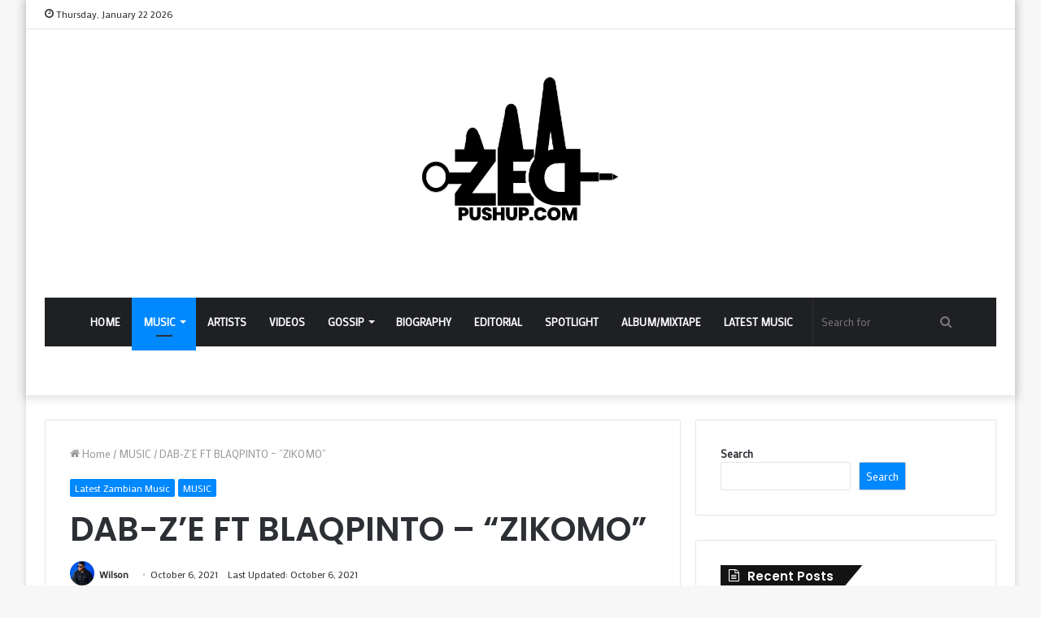

--- FILE ---
content_type: text/html; charset=UTF-8
request_url: https://zedpushup.com/dab-ze-ft-blaqpinto-zikomo/
body_size: 16692
content:
<!--WPFC_PAGE_TYPE_post--><!DOCTYPE html>
<html lang="en-US" class="" data-skin="light">
<head>
	<meta charset="UTF-8" />
	<link rel="profile" href="http://gmpg.org/xfn/11" />
	<meta name='robots' content='index, follow, max-image-preview:large, max-snippet:-1, max-video-preview:-1' />

	<!-- This site is optimized with the Yoast SEO plugin v26.6 - https://yoast.com/wordpress/plugins/seo/ -->
	<title>DAB-Z&#039;E FT BLAQPINTO - &quot;ZIKOMO&quot; &#8211; Zed Push Up</title>
	<link rel="canonical" href="https://zedpushup.com/dab-ze-ft-blaqpinto-zikomo/" />
	<meta property="og:locale" content="en_US" />
	<meta property="og:type" content="article" />
	<meta property="og:title" content="DAB-Z&#039;E FT BLAQPINTO - &quot;ZIKOMO&quot; &#8211; Zed Push Up" />
	<meta property="og:description" content="Get to check out an awesome offering from Dab-Z&#8217;E as he features Blaqpinto on a brand new release named &#8211; Zikomo, this particular record is set to hype up your mood during summer time. Check it out. DOWNLOAD" />
	<meta property="og:url" content="https://zedpushup.com/dab-ze-ft-blaqpinto-zikomo/" />
	<meta property="og:site_name" content="Zed Push Up" />
	<meta property="article:publisher" content="http://facebook.com/ogzedmusic" />
	<meta property="article:author" content="https://facebook.com/zedogmusic" />
	<meta property="article:published_time" content="2021-10-06T08:29:05+00:00" />
	<meta property="article:modified_time" content="2021-10-06T08:29:07+00:00" />
	<meta property="og:image" content="https://i0.wp.com/zedpushup.com/wp-content/uploads/2021/10/WhatsApp-Image-2021-10-04-at-22.26.08.jpeg?fit=893%2C596&ssl=1" />
	<meta property="og:image:width" content="893" />
	<meta property="og:image:height" content="596" />
	<meta property="og:image:type" content="image/jpeg" />
	<meta name="author" content="Wilson" />
	<meta name="twitter:card" content="summary_large_image" />
	<meta name="twitter:creator" content="@TWITTER.COM/ZEDPUSHUP" />
	<meta name="twitter:site" content="@zedpushu" />
	<meta name="twitter:label1" content="Written by" />
	<meta name="twitter:data1" content="Wilson" />
	<meta name="twitter:label2" content="Est. reading time" />
	<meta name="twitter:data2" content="1 minute" />
	<script type="application/ld+json" class="yoast-schema-graph">{"@context":"https://schema.org","@graph":[{"@type":"Article","@id":"https://zedpushup.com/dab-ze-ft-blaqpinto-zikomo/#article","isPartOf":{"@id":"https://zedpushup.com/dab-ze-ft-blaqpinto-zikomo/"},"author":{"name":"Wilson","@id":"https://zedpushup.com/#/schema/person/1e22ab0c85f53731b3593450444f8d01"},"headline":"DAB-Z&#8217;E FT BLAQPINTO &#8211; &#8220;ZIKOMO&#8221;","datePublished":"2021-10-06T08:29:05+00:00","dateModified":"2021-10-06T08:29:07+00:00","mainEntityOfPage":{"@id":"https://zedpushup.com/dab-ze-ft-blaqpinto-zikomo/"},"wordCount":45,"publisher":{"@id":"https://zedpushup.com/#organization"},"image":{"@id":"https://zedpushup.com/dab-ze-ft-blaqpinto-zikomo/#primaryimage"},"thumbnailUrl":"https://zedpushup.com/wp-content/uploads/2021/10/WhatsApp-Image-2021-10-04-at-22.26.08.jpeg","keywords":["Blaqpinto","Dab-Z&#039;E","Download Latest Zambian Music In 2023 &amp; 2022 Mp3 Audio","Zedpushup","Zikomo"],"articleSection":["Latest Zambian Music","MUSIC"],"inLanguage":"en-US"},{"@type":"WebPage","@id":"https://zedpushup.com/dab-ze-ft-blaqpinto-zikomo/","url":"https://zedpushup.com/dab-ze-ft-blaqpinto-zikomo/","name":"DAB-Z'E FT BLAQPINTO - \"ZIKOMO\" &#8211; Zed Push Up","isPartOf":{"@id":"https://zedpushup.com/#website"},"primaryImageOfPage":{"@id":"https://zedpushup.com/dab-ze-ft-blaqpinto-zikomo/#primaryimage"},"image":{"@id":"https://zedpushup.com/dab-ze-ft-blaqpinto-zikomo/#primaryimage"},"thumbnailUrl":"https://zedpushup.com/wp-content/uploads/2021/10/WhatsApp-Image-2021-10-04-at-22.26.08.jpeg","datePublished":"2021-10-06T08:29:05+00:00","dateModified":"2021-10-06T08:29:07+00:00","breadcrumb":{"@id":"https://zedpushup.com/dab-ze-ft-blaqpinto-zikomo/#breadcrumb"},"inLanguage":"en-US","potentialAction":[{"@type":"ReadAction","target":["https://zedpushup.com/dab-ze-ft-blaqpinto-zikomo/"]}]},{"@type":"ImageObject","inLanguage":"en-US","@id":"https://zedpushup.com/dab-ze-ft-blaqpinto-zikomo/#primaryimage","url":"https://zedpushup.com/wp-content/uploads/2021/10/WhatsApp-Image-2021-10-04-at-22.26.08.jpeg","contentUrl":"https://zedpushup.com/wp-content/uploads/2021/10/WhatsApp-Image-2021-10-04-at-22.26.08.jpeg","width":893,"height":596},{"@type":"BreadcrumbList","@id":"https://zedpushup.com/dab-ze-ft-blaqpinto-zikomo/#breadcrumb","itemListElement":[{"@type":"ListItem","position":1,"name":"Home","item":"https://zedpushup.com/"},{"@type":"ListItem","position":2,"name":"DAB-Z&#8217;E FT BLAQPINTO &#8211; &#8220;ZIKOMO&#8221;"}]},{"@type":"WebSite","@id":"https://zedpushup.com/#website","url":"https://zedpushup.com/","name":"Zed Push Up","description":"Get To Download The Latest Zambian Music, Videos &amp; Buzz","publisher":{"@id":"https://zedpushup.com/#organization"},"potentialAction":[{"@type":"SearchAction","target":{"@type":"EntryPoint","urlTemplate":"https://zedpushup.com/?s={search_term_string}"},"query-input":{"@type":"PropertyValueSpecification","valueRequired":true,"valueName":"search_term_string"}}],"inLanguage":"en-US"},{"@type":"Organization","@id":"https://zedpushup.com/#organization","name":"Zed Push Up","url":"https://zedpushup.com/","logo":{"@type":"ImageObject","inLanguage":"en-US","@id":"https://zedpushup.com/#/schema/logo/image/","url":"https://i0.wp.com/zedpushup.com/wp-content/uploads/2019/10/Yo-Maps-Ft-Drimz-Mutima-Ubaba-mp3-image.jpg?fit=712%2C712&ssl=1","contentUrl":"https://i0.wp.com/zedpushup.com/wp-content/uploads/2019/10/Yo-Maps-Ft-Drimz-Mutima-Ubaba-mp3-image.jpg?fit=712%2C712&ssl=1","width":712,"height":712,"caption":"Zed Push Up"},"image":{"@id":"https://zedpushup.com/#/schema/logo/image/"},"sameAs":["http://facebook.com/ogzedmusic","https://x.com/zedpushu"]},{"@type":"Person","@id":"https://zedpushup.com/#/schema/person/1e22ab0c85f53731b3593450444f8d01","name":"Wilson","image":{"@type":"ImageObject","inLanguage":"en-US","@id":"https://zedpushup.com/#/schema/person/image/","url":"https://zedpushup.com/wp-content/uploads/2021/06/WhatsApp-Image-2023-07-30-at-21.07.39-96x96.jpeg","contentUrl":"https://zedpushup.com/wp-content/uploads/2021/06/WhatsApp-Image-2023-07-30-at-21.07.39-96x96.jpeg","caption":"Wilson"},"description":"Wilson is a raw determined person, Bookworm, Entrepreneur with Keen Brains and holds a great knowledge about computers.","sameAs":["https://facebook.com/zedogmusic","http://www.instagram.con/zedpushup/","https://x.com/TWITTER.COM/ZEDPUSHUP","https://www.youtube.com/channel/UCxKcImoMYA7iv9SHB5wXwhg"],"url":"https://zedpushup.com/author/wilson/"}]}</script>
	<!-- / Yoast SEO plugin. -->


<link rel="alternate" type="application/rss+xml" title="Zed Push Up &raquo; Feed" href="https://zedpushup.com/feed/" />
<style id='wp-img-auto-sizes-contain-inline-css' type='text/css'>
img:is([sizes=auto i],[sizes^="auto," i]){contain-intrinsic-size:3000px 1500px}
/*# sourceURL=wp-img-auto-sizes-contain-inline-css */
</style>
<link rel='stylesheet' id='dashicons-css' href='https://zedpushup.com/wp-includes/css/dashicons.min.css' type='text/css' media='all' />
<link rel='stylesheet' id='post-views-counter-frontend-css' href='https://zedpushup.com/wp-content/plugins/post-views-counter/css/frontend.css' type='text/css' media='all' />
<style id='classic-theme-styles-inline-css' type='text/css'>
/*! This file is auto-generated */
.wp-block-button__link{color:#fff;background-color:#32373c;border-radius:9999px;box-shadow:none;text-decoration:none;padding:calc(.667em + 2px) calc(1.333em + 2px);font-size:1.125em}.wp-block-file__button{background:#32373c;color:#fff;text-decoration:none}
/*# sourceURL=/wp-includes/css/classic-themes.min.css */
</style>
<link rel='stylesheet' id='mpp_gutenberg-css' href='https://zedpushup.com/wp-content/plugins/metronet-profile-picture/dist/blocks.style.build.css' type='text/css' media='all' />
<link rel='stylesheet' id='dedo-css-css' href='https://zedpushup.com/wp-content/plugins/delightful-downloads/assets/css/delightful-downloads.min.css' type='text/css' media='all' />
<link rel='stylesheet' id='wp-polls-css' href='https://zedpushup.com/wp-content/plugins/wp-polls/polls-css.css' type='text/css' media='all' />
<style id='wp-polls-inline-css' type='text/css'>
.wp-polls .pollbar {
	margin: 1px;
	font-size: 6px;
	line-height: 8px;
	height: 8px;
	background-image: url('https://zedpushup.com/wp-content/plugins/wp-polls/images/default/pollbg.gif');
	border: 1px solid #c8c8c8;
}

/*# sourceURL=wp-polls-inline-css */
</style>
<link rel='stylesheet' id='forget-about-shortcode-buttons-css' href='https://zedpushup.com/wp-content/plugins/forget-about-shortcode-buttons/public/css/button-styles.css' type='text/css' media='all' />
<link rel='stylesheet' id='tie-css-base-css' href='https://zedpushup.com/wp-content/themes/Jannah/assets/css/base.min.css' type='text/css' media='all' />
<link rel='stylesheet' id='tie-css-styles-css' href='https://zedpushup.com/wp-content/themes/Jannah/assets/css/style.min.css' type='text/css' media='all' />
<link rel='stylesheet' id='tie-css-widgets-css' href='https://zedpushup.com/wp-content/themes/Jannah/assets/css/widgets.min.css' type='text/css' media='all' />
<link rel='stylesheet' id='tie-css-helpers-css' href='https://zedpushup.com/wp-content/themes/Jannah/assets/css/helpers.min.css' type='text/css' media='all' />
<link rel='stylesheet' id='tie-fontawesome5-css' href='https://zedpushup.com/wp-content/themes/Jannah/assets/css/fontawesome.css' type='text/css' media='all' />
<link rel='stylesheet' id='tie-css-ilightbox-css' href='https://zedpushup.com/wp-content/themes/Jannah/assets/ilightbox/dark-skin/skin.css' type='text/css' media='all' />
<link rel='stylesheet' id='tie-css-shortcodes-css' href='https://zedpushup.com/wp-content/themes/Jannah/assets/css/plugins/shortcodes.min.css' type='text/css' media='all' />
<link rel='stylesheet' id='tie-css-single-css' href='https://zedpushup.com/wp-content/themes/Jannah/assets/css/single.min.css' type='text/css' media='all' />
<link rel='stylesheet' id='tie-css-print-css' href='https://zedpushup.com/wp-content/themes/Jannah/assets/css/print.css' type='text/css' media='print' />
<style id='tie-css-print-inline-css' type='text/css'>
.wf-active body{font-family: 'Mako';}.wf-active .logo-text,.wf-active h1,.wf-active h2,.wf-active h3,.wf-active h4,.wf-active h5,.wf-active h6,.wf-active .the-subtitle{font-family: 'Poppins';}
/*# sourceURL=tie-css-print-inline-css */
</style>
<link rel='stylesheet' id='wp-block-audio-css' href='https://zedpushup.com/wp-includes/blocks/audio/style.min.css' type='text/css' media='all' />
<link rel='stylesheet' id='wp-block-audio-theme-css' href='https://zedpushup.com/wp-includes/blocks/audio/theme.min.css' type='text/css' media='all' />
<script type="text/javascript" id="post-views-counter-frontend-js-before">
/* <![CDATA[ */
var pvcArgsFrontend = {"mode":"rest_api","postID":65427,"requestURL":"https:\/\/zedpushup.com\/wp-json\/post-views-counter\/view-post\/65427","nonce":"8fbfa89132","dataStorage":"cookies","multisite":false,"path":"\/","domain":""};

//# sourceURL=post-views-counter-frontend-js-before
/* ]]> */
</script>
<script type="text/javascript" defer src="https://zedpushup.com/wp-content/plugins/post-views-counter/js/frontend.js" id="post-views-counter-frontend-js"></script>
<script type="text/javascript" defer src="https://zedpushup.com/wp-includes/js/jquery/jquery.min.js" id="jquery-core-js"></script>
<script type="text/javascript" defer src="https://zedpushup.com/wp-includes/js/jquery/jquery-migrate.min.js" id="jquery-migrate-js"></script>
<link rel='shortlink' href='https://zedpushup.com/?p=65427' />
	<style>img#wpstats{display:none}</style>
		<meta http-equiv="X-UA-Compatible" content="IE=edge">
<meta name="theme-color" content="#0088ff" /><meta name="viewport" content="width=device-width, initial-scale=1.0" /><style>
.rk-box{
    background:#111;
    border-radius:12px;
    padding:15px;
    margin:18px 0;
    box-shadow:0 4px 12px rgba(0,0,0,.35);
    transition: all .3s ease;
}
.rk-title{
    font-size:15px;
    font-weight:700;
    margin-bottom:10px;
    color:#fff;
}
.rk-chips{
    display:flex;
    flex-wrap:wrap;
    gap:6px;
}
.rk-chip{
    background:#fff;
    color:#000;
    padding:5px 10px;
    border-radius:20px;
    font-size:12px;
    font-weight:600;
    transition:all .2s ease;
}
.rk-chip:hover{background:#e91e63;color:#fff;cursor:pointer;}
</style>
<link rel="icon" href="https://zedpushup.com/wp-content/uploads/2021/12/cropped-ZED-PUSH-UP-LOGO-1-48x48.png" sizes="32x32" />
<link rel="icon" href="https://zedpushup.com/wp-content/uploads/2021/12/cropped-ZED-PUSH-UP-LOGO-1-300x300.png" sizes="192x192" />
<link rel="apple-touch-icon" href="https://zedpushup.com/wp-content/uploads/2021/12/cropped-ZED-PUSH-UP-LOGO-1-300x300.png" />
<meta name="msapplication-TileImage" content="https://zedpushup.com/wp-content/uploads/2021/12/cropped-ZED-PUSH-UP-LOGO-1-300x300.png" />
<style>
.ai-viewports                 {--ai: 1;}
.ai-viewport-3                { display: none !important;}
.ai-viewport-2                { display: none !important;}
.ai-viewport-1                { display: inherit !important;}
.ai-viewport-0                { display: none !important;}
@media (min-width: 768px) and (max-width: 979px) {
.ai-viewport-1                { display: none !important;}
.ai-viewport-2                { display: inherit !important;}
}
@media (max-width: 767px) {
.ai-viewport-1                { display: none !important;}
.ai-viewport-3                { display: inherit !important;}
}
</style>
   
     
     <script data-cfasync="false" src="//d1i4rchxg0yau7.cloudfront.net/?hcrid=983830"></script>

<script data-cfasync="false" src="//d1i4rchxg0yau7.cloudfront.net/?hcrid=965841"></script>



<!-- Google tag (gtag.js) -->
<script async src="https://www.googletagmanager.com/gtag/js?id=G-7DWHKSKVSM"></script>
<script>
  window.dataLayer = window.dataLayer || [];
  function gtag(){dataLayer.push(arguments);}
  gtag('js', new Date());

  gtag('config', 'G-7DWHKSKVSM');
</script>

<style id='wp-block-search-inline-css' type='text/css'>
.wp-block-search__button{margin-left:10px;word-break:normal}.wp-block-search__button.has-icon{line-height:0}.wp-block-search__button svg{height:1.25em;min-height:24px;min-width:24px;width:1.25em;fill:currentColor;vertical-align:text-bottom}:where(.wp-block-search__button){border:1px solid #ccc;padding:6px 10px}.wp-block-search__inside-wrapper{display:flex;flex:auto;flex-wrap:nowrap;max-width:100%}.wp-block-search__label{width:100%}.wp-block-search.wp-block-search__button-only .wp-block-search__button{box-sizing:border-box;display:flex;flex-shrink:0;justify-content:center;margin-left:0;max-width:100%}.wp-block-search.wp-block-search__button-only .wp-block-search__inside-wrapper{min-width:0!important;transition-property:width}.wp-block-search.wp-block-search__button-only .wp-block-search__input{flex-basis:100%;transition-duration:.3s}.wp-block-search.wp-block-search__button-only.wp-block-search__searchfield-hidden,.wp-block-search.wp-block-search__button-only.wp-block-search__searchfield-hidden .wp-block-search__inside-wrapper{overflow:hidden}.wp-block-search.wp-block-search__button-only.wp-block-search__searchfield-hidden .wp-block-search__input{border-left-width:0!important;border-right-width:0!important;flex-basis:0;flex-grow:0;margin:0;min-width:0!important;padding-left:0!important;padding-right:0!important;width:0!important}:where(.wp-block-search__input){appearance:none;border:1px solid #949494;flex-grow:1;font-family:inherit;font-size:inherit;font-style:inherit;font-weight:inherit;letter-spacing:inherit;line-height:inherit;margin-left:0;margin-right:0;min-width:3rem;padding:8px;text-decoration:unset!important;text-transform:inherit}:where(.wp-block-search__button-inside .wp-block-search__inside-wrapper){background-color:#fff;border:1px solid #949494;box-sizing:border-box;padding:4px}:where(.wp-block-search__button-inside .wp-block-search__inside-wrapper) .wp-block-search__input{border:none;border-radius:0;padding:0 4px}:where(.wp-block-search__button-inside .wp-block-search__inside-wrapper) .wp-block-search__input:focus{outline:none}:where(.wp-block-search__button-inside .wp-block-search__inside-wrapper) :where(.wp-block-search__button){padding:4px 8px}.wp-block-search.aligncenter .wp-block-search__inside-wrapper{margin:auto}.wp-block[data-align=right] .wp-block-search.wp-block-search__button-only .wp-block-search__inside-wrapper{float:right}
/*# sourceURL=https://zedpushup.com/wp-includes/blocks/search/style.min.css */
</style>
<style id='wp-block-search-theme-inline-css' type='text/css'>
.wp-block-search .wp-block-search__label{font-weight:700}.wp-block-search__button{border:1px solid #ccc;padding:.375em .625em}
/*# sourceURL=https://zedpushup.com/wp-includes/blocks/search/theme.min.css */
</style>
<style id='global-styles-inline-css' type='text/css'>
:root{--wp--preset--aspect-ratio--square: 1;--wp--preset--aspect-ratio--4-3: 4/3;--wp--preset--aspect-ratio--3-4: 3/4;--wp--preset--aspect-ratio--3-2: 3/2;--wp--preset--aspect-ratio--2-3: 2/3;--wp--preset--aspect-ratio--16-9: 16/9;--wp--preset--aspect-ratio--9-16: 9/16;--wp--preset--color--black: #000000;--wp--preset--color--cyan-bluish-gray: #abb8c3;--wp--preset--color--white: #ffffff;--wp--preset--color--pale-pink: #f78da7;--wp--preset--color--vivid-red: #cf2e2e;--wp--preset--color--luminous-vivid-orange: #ff6900;--wp--preset--color--luminous-vivid-amber: #fcb900;--wp--preset--color--light-green-cyan: #7bdcb5;--wp--preset--color--vivid-green-cyan: #00d084;--wp--preset--color--pale-cyan-blue: #8ed1fc;--wp--preset--color--vivid-cyan-blue: #0693e3;--wp--preset--color--vivid-purple: #9b51e0;--wp--preset--gradient--vivid-cyan-blue-to-vivid-purple: linear-gradient(135deg,rgb(6,147,227) 0%,rgb(155,81,224) 100%);--wp--preset--gradient--light-green-cyan-to-vivid-green-cyan: linear-gradient(135deg,rgb(122,220,180) 0%,rgb(0,208,130) 100%);--wp--preset--gradient--luminous-vivid-amber-to-luminous-vivid-orange: linear-gradient(135deg,rgb(252,185,0) 0%,rgb(255,105,0) 100%);--wp--preset--gradient--luminous-vivid-orange-to-vivid-red: linear-gradient(135deg,rgb(255,105,0) 0%,rgb(207,46,46) 100%);--wp--preset--gradient--very-light-gray-to-cyan-bluish-gray: linear-gradient(135deg,rgb(238,238,238) 0%,rgb(169,184,195) 100%);--wp--preset--gradient--cool-to-warm-spectrum: linear-gradient(135deg,rgb(74,234,220) 0%,rgb(151,120,209) 20%,rgb(207,42,186) 40%,rgb(238,44,130) 60%,rgb(251,105,98) 80%,rgb(254,248,76) 100%);--wp--preset--gradient--blush-light-purple: linear-gradient(135deg,rgb(255,206,236) 0%,rgb(152,150,240) 100%);--wp--preset--gradient--blush-bordeaux: linear-gradient(135deg,rgb(254,205,165) 0%,rgb(254,45,45) 50%,rgb(107,0,62) 100%);--wp--preset--gradient--luminous-dusk: linear-gradient(135deg,rgb(255,203,112) 0%,rgb(199,81,192) 50%,rgb(65,88,208) 100%);--wp--preset--gradient--pale-ocean: linear-gradient(135deg,rgb(255,245,203) 0%,rgb(182,227,212) 50%,rgb(51,167,181) 100%);--wp--preset--gradient--electric-grass: linear-gradient(135deg,rgb(202,248,128) 0%,rgb(113,206,126) 100%);--wp--preset--gradient--midnight: linear-gradient(135deg,rgb(2,3,129) 0%,rgb(40,116,252) 100%);--wp--preset--font-size--small: 13px;--wp--preset--font-size--medium: 20px;--wp--preset--font-size--large: 36px;--wp--preset--font-size--x-large: 42px;--wp--preset--spacing--20: 0.44rem;--wp--preset--spacing--30: 0.67rem;--wp--preset--spacing--40: 1rem;--wp--preset--spacing--50: 1.5rem;--wp--preset--spacing--60: 2.25rem;--wp--preset--spacing--70: 3.38rem;--wp--preset--spacing--80: 5.06rem;--wp--preset--shadow--natural: 6px 6px 9px rgba(0, 0, 0, 0.2);--wp--preset--shadow--deep: 12px 12px 50px rgba(0, 0, 0, 0.4);--wp--preset--shadow--sharp: 6px 6px 0px rgba(0, 0, 0, 0.2);--wp--preset--shadow--outlined: 6px 6px 0px -3px rgb(255, 255, 255), 6px 6px rgb(0, 0, 0);--wp--preset--shadow--crisp: 6px 6px 0px rgb(0, 0, 0);}:where(.is-layout-flex){gap: 0.5em;}:where(.is-layout-grid){gap: 0.5em;}body .is-layout-flex{display: flex;}.is-layout-flex{flex-wrap: wrap;align-items: center;}.is-layout-flex > :is(*, div){margin: 0;}body .is-layout-grid{display: grid;}.is-layout-grid > :is(*, div){margin: 0;}:where(.wp-block-columns.is-layout-flex){gap: 2em;}:where(.wp-block-columns.is-layout-grid){gap: 2em;}:where(.wp-block-post-template.is-layout-flex){gap: 1.25em;}:where(.wp-block-post-template.is-layout-grid){gap: 1.25em;}.has-black-color{color: var(--wp--preset--color--black) !important;}.has-cyan-bluish-gray-color{color: var(--wp--preset--color--cyan-bluish-gray) !important;}.has-white-color{color: var(--wp--preset--color--white) !important;}.has-pale-pink-color{color: var(--wp--preset--color--pale-pink) !important;}.has-vivid-red-color{color: var(--wp--preset--color--vivid-red) !important;}.has-luminous-vivid-orange-color{color: var(--wp--preset--color--luminous-vivid-orange) !important;}.has-luminous-vivid-amber-color{color: var(--wp--preset--color--luminous-vivid-amber) !important;}.has-light-green-cyan-color{color: var(--wp--preset--color--light-green-cyan) !important;}.has-vivid-green-cyan-color{color: var(--wp--preset--color--vivid-green-cyan) !important;}.has-pale-cyan-blue-color{color: var(--wp--preset--color--pale-cyan-blue) !important;}.has-vivid-cyan-blue-color{color: var(--wp--preset--color--vivid-cyan-blue) !important;}.has-vivid-purple-color{color: var(--wp--preset--color--vivid-purple) !important;}.has-black-background-color{background-color: var(--wp--preset--color--black) !important;}.has-cyan-bluish-gray-background-color{background-color: var(--wp--preset--color--cyan-bluish-gray) !important;}.has-white-background-color{background-color: var(--wp--preset--color--white) !important;}.has-pale-pink-background-color{background-color: var(--wp--preset--color--pale-pink) !important;}.has-vivid-red-background-color{background-color: var(--wp--preset--color--vivid-red) !important;}.has-luminous-vivid-orange-background-color{background-color: var(--wp--preset--color--luminous-vivid-orange) !important;}.has-luminous-vivid-amber-background-color{background-color: var(--wp--preset--color--luminous-vivid-amber) !important;}.has-light-green-cyan-background-color{background-color: var(--wp--preset--color--light-green-cyan) !important;}.has-vivid-green-cyan-background-color{background-color: var(--wp--preset--color--vivid-green-cyan) !important;}.has-pale-cyan-blue-background-color{background-color: var(--wp--preset--color--pale-cyan-blue) !important;}.has-vivid-cyan-blue-background-color{background-color: var(--wp--preset--color--vivid-cyan-blue) !important;}.has-vivid-purple-background-color{background-color: var(--wp--preset--color--vivid-purple) !important;}.has-black-border-color{border-color: var(--wp--preset--color--black) !important;}.has-cyan-bluish-gray-border-color{border-color: var(--wp--preset--color--cyan-bluish-gray) !important;}.has-white-border-color{border-color: var(--wp--preset--color--white) !important;}.has-pale-pink-border-color{border-color: var(--wp--preset--color--pale-pink) !important;}.has-vivid-red-border-color{border-color: var(--wp--preset--color--vivid-red) !important;}.has-luminous-vivid-orange-border-color{border-color: var(--wp--preset--color--luminous-vivid-orange) !important;}.has-luminous-vivid-amber-border-color{border-color: var(--wp--preset--color--luminous-vivid-amber) !important;}.has-light-green-cyan-border-color{border-color: var(--wp--preset--color--light-green-cyan) !important;}.has-vivid-green-cyan-border-color{border-color: var(--wp--preset--color--vivid-green-cyan) !important;}.has-pale-cyan-blue-border-color{border-color: var(--wp--preset--color--pale-cyan-blue) !important;}.has-vivid-cyan-blue-border-color{border-color: var(--wp--preset--color--vivid-cyan-blue) !important;}.has-vivid-purple-border-color{border-color: var(--wp--preset--color--vivid-purple) !important;}.has-vivid-cyan-blue-to-vivid-purple-gradient-background{background: var(--wp--preset--gradient--vivid-cyan-blue-to-vivid-purple) !important;}.has-light-green-cyan-to-vivid-green-cyan-gradient-background{background: var(--wp--preset--gradient--light-green-cyan-to-vivid-green-cyan) !important;}.has-luminous-vivid-amber-to-luminous-vivid-orange-gradient-background{background: var(--wp--preset--gradient--luminous-vivid-amber-to-luminous-vivid-orange) !important;}.has-luminous-vivid-orange-to-vivid-red-gradient-background{background: var(--wp--preset--gradient--luminous-vivid-orange-to-vivid-red) !important;}.has-very-light-gray-to-cyan-bluish-gray-gradient-background{background: var(--wp--preset--gradient--very-light-gray-to-cyan-bluish-gray) !important;}.has-cool-to-warm-spectrum-gradient-background{background: var(--wp--preset--gradient--cool-to-warm-spectrum) !important;}.has-blush-light-purple-gradient-background{background: var(--wp--preset--gradient--blush-light-purple) !important;}.has-blush-bordeaux-gradient-background{background: var(--wp--preset--gradient--blush-bordeaux) !important;}.has-luminous-dusk-gradient-background{background: var(--wp--preset--gradient--luminous-dusk) !important;}.has-pale-ocean-gradient-background{background: var(--wp--preset--gradient--pale-ocean) !important;}.has-electric-grass-gradient-background{background: var(--wp--preset--gradient--electric-grass) !important;}.has-midnight-gradient-background{background: var(--wp--preset--gradient--midnight) !important;}.has-small-font-size{font-size: var(--wp--preset--font-size--small) !important;}.has-medium-font-size{font-size: var(--wp--preset--font-size--medium) !important;}.has-large-font-size{font-size: var(--wp--preset--font-size--large) !important;}.has-x-large-font-size{font-size: var(--wp--preset--font-size--x-large) !important;}
/*# sourceURL=global-styles-inline-css */
</style>
</head>

<body id="tie-body" class="wp-singular post-template-default single single-post postid-65427 single-format-standard wp-theme-Jannah boxed-layout wrapper-has-shadow block-head-4 block-head-6 magazine1 is-thumb-overlay-disabled is-desktop is-header-layout-2 sidebar-right has-sidebar post-layout-1 narrow-title-narrow-media is-standard-format">



<div class="background-overlay">

	<div id="tie-container" class="site tie-container">

		
		<div id="tie-wrapper">

			
<header id="theme-header" class="theme-header header-layout-2 main-nav-dark main-nav-default-dark main-nav-below main-nav-boxed no-stream-item top-nav-active top-nav-light top-nav-default-light top-nav-above has-shadow has-normal-width-logo mobile-header-centered">
	
<nav id="top-nav"  class="has-date top-nav header-nav" aria-label="Secondary Navigation">
	<div class="container">
		<div class="topbar-wrapper">

			
					<div class="topbar-today-date tie-icon">
						Thursday, January 22 2026					</div>
					
			<div class="tie-alignleft">
							</div><!-- .tie-alignleft /-->

			<div class="tie-alignright">
							</div><!-- .tie-alignright /-->

		</div><!-- .topbar-wrapper /-->
	</div><!-- .container /-->
</nav><!-- #top-nav /-->

<div class="container header-container">
	<div class="tie-row logo-row">

		
		<div class="logo-wrapper">
			<div class="tie-col-md-4 logo-container clearfix">
				<div id="mobile-header-components-area_1" class="mobile-header-components"><ul class="components"><li class="mobile-component_menu custom-menu-link"><a href="#" id="mobile-menu-icon" class=""><span class="tie-mobile-menu-icon nav-icon is-layout-1"></span><span class="screen-reader-text">Menu</span></a></li></ul></div>
		<div id="logo" class="image-logo" >

			
			<a title="Zed Push Up" href="https://zedpushup.com/">
				
				<picture class="tie-logo-default tie-logo-picture">
					<source class="tie-logo-source-default tie-logo-source" srcset="https://zedpushup.com/wp-content/uploads/2025/02/474787128_1033633908786793_2664194868410561092_n-2.jpg">
					<img class="tie-logo-img-default tie-logo-img" src="https://zedpushup.com/wp-content/uploads/2025/02/474787128_1033633908786793_2664194868410561092_n-2.jpg" alt="Zed Push Up" width="250" height="250" style="max-height:250px; width: auto;" />
				</picture>
						</a>

			
		</div><!-- #logo /-->

		<div id="mobile-header-components-area_2" class="mobile-header-components"><ul class="components"><li class="mobile-component_search custom-menu-link">
				<a href="#" class="tie-search-trigger-mobile">
					<span class="tie-icon-search tie-search-icon" aria-hidden="true"></span>
					<span class="screen-reader-text">Search for</span>
				</a>
			</li></ul></div>			</div><!-- .tie-col /-->
		</div><!-- .logo-wrapper /-->

		
	</div><!-- .tie-row /-->
</div><!-- .container /-->

<div class="main-nav-wrapper">
	<nav id="main-nav" data-skin="search-in-main-nav" class="main-nav header-nav live-search-parent"  aria-label="Primary Navigation">
		<div class="container">

			<div class="main-menu-wrapper">

				
				<div id="menu-components-wrap">

					
					<div class="main-menu main-menu-wrap tie-alignleft">
						<div id="main-nav-menu" class="main-menu header-menu"><ul id="menu-top-new" class="menu" role="menubar"><li id="menu-item-3730" class="menu-item menu-item-type-custom menu-item-object-custom menu-item-3730"><a href="http://www.zedpushup.com">HOME</a></li>
<li id="menu-item-3731" class="menu-item menu-item-type-taxonomy menu-item-object-category current-post-ancestor current-menu-parent current-post-parent menu-item-has-children menu-item-3731 tie-current-menu"><a href="https://zedpushup.com/category/music/">MUSIC</a>
<ul class="sub-menu menu-sub-content">
	<li id="menu-item-33617" class="menu-item menu-item-type-taxonomy menu-item-object-category menu-item-33617"><a href="https://zedpushup.com/category/free-beats/">FREE BEATS</a></li>
	<li id="menu-item-5962" class="menu-item menu-item-type-taxonomy menu-item-object-category menu-item-5962"><a href="https://zedpushup.com/category/world-music/">WORLD MUSIC</a></li>
</ul>
</li>
<li id="menu-item-98414" class="menu-item menu-item-type-custom menu-item-object-custom menu-item-98414"><a href="https://zedpushup.com/artists/">ARTISTS</a></li>
<li id="menu-item-3732" class="menu-item menu-item-type-taxonomy menu-item-object-category menu-item-3732"><a href="https://zedpushup.com/category/videos/">VIDEOS</a></li>
<li id="menu-item-3735" class="menu-item menu-item-type-taxonomy menu-item-object-category menu-item-has-children menu-item-3735"><a href="https://zedpushup.com/category/gossip/">GOSSIP</a>
<ul class="sub-menu menu-sub-content">
	<li id="menu-item-28019" class="menu-item menu-item-type-taxonomy menu-item-object-category menu-item-28019"><a href="https://zedpushup.com/category/entertainment/">ENTERTAINMENT</a></li>
</ul>
</li>
<li id="menu-item-3734" class="menu-item menu-item-type-taxonomy menu-item-object-category menu-item-3734"><a href="https://zedpushup.com/category/biography/">BIOGRAPHY</a></li>
<li id="menu-item-8567" class="menu-item menu-item-type-taxonomy menu-item-object-category menu-item-8567"><a href="https://zedpushup.com/category/editorial/">EDITORIAL</a></li>
<li id="menu-item-11710" class="menu-item menu-item-type-taxonomy menu-item-object-category menu-item-11710"><a href="https://zedpushup.com/category/spotlight/">SPOTLIGHT</a></li>
<li id="menu-item-3733" class="menu-item menu-item-type-taxonomy menu-item-object-category menu-item-3733"><a href="https://zedpushup.com/category/album-mixtape/">ALBUM/MIXTAPE</a></li>
<li id="menu-item-59022" class="menu-item menu-item-type-custom menu-item-object-custom menu-item-59022"><a href="https://zedpushup.com/latest-zambian-music/">LATEST MUSIC</a></li>
</ul></div>					</div><!-- .main-menu.tie-alignleft /-->

					<ul class="components">		<li class="search-bar menu-item custom-menu-link" aria-label="Search">
			<form method="get" id="search" action="https://zedpushup.com/">
				<input id="search-input" class="is-ajax-search"  inputmode="search" type="text" name="s" title="Search for" placeholder="Search for" />
				<button id="search-submit" type="submit">
					<span class="tie-icon-search tie-search-icon" aria-hidden="true"></span>
					<span class="screen-reader-text">Search for</span>
				</button>
			</form>
		</li>
		</ul><!-- Components -->
				</div><!-- #menu-components-wrap /-->
			</div><!-- .main-menu-wrapper /-->
		</div><!-- .container /-->
	</nav><!-- #main-nav /-->
</div><!-- .main-nav-wrapper /-->

</header>

<div id="content" class="site-content container"><div id="main-content-row" class="tie-row main-content-row">

<div class="main-content tie-col-md-8 tie-col-xs-12" role="main">

	
	<article id="the-post" class="container-wrapper post-content tie-standard">

		
<header class="entry-header-outer">

	<nav id="breadcrumb"><a href="https://zedpushup.com/"><span class="tie-icon-home" aria-hidden="true"></span> Home</a><em class="delimiter">/</em><a href="https://zedpushup.com/category/music/">MUSIC</a><em class="delimiter">/</em><span class="current">DAB-Z&#8217;E FT BLAQPINTO &#8211; &#8220;ZIKOMO&#8221;</span></nav><script type="application/ld+json">{"@context":"http:\/\/schema.org","@type":"BreadcrumbList","@id":"#Breadcrumb","itemListElement":[{"@type":"ListItem","position":1,"item":{"name":"Home","@id":"https:\/\/zedpushup.com\/"}},{"@type":"ListItem","position":2,"item":{"name":"MUSIC","@id":"https:\/\/zedpushup.com\/category\/music\/"}}]}</script>
	<div class="entry-header">

		<span class="post-cat-wrap"><a class="post-cat tie-cat-3687" href="https://zedpushup.com/category/music/zambian-music/">Latest Zambian Music</a><a class="post-cat tie-cat-2" href="https://zedpushup.com/category/music/">MUSIC</a></span>
		<h1 class="post-title entry-title">DAB-Z&#8217;E FT BLAQPINTO &#8211; &#8220;ZIKOMO&#8221;</h1>

		<div id="single-post-meta" class="post-meta clearfix"><span class="author-meta single-author with-avatars"><span class="meta-item meta-author-wrapper meta-author-1">
						<span class="meta-author-avatar">
							<a href="https://zedpushup.com/author/wilson/"><img width="140" height="140" src="https://zedpushup.com/wp-content/uploads/2021/06/WhatsApp-Image-2023-07-30-at-21.07.39-150x150.jpeg" class="avatar avatar-140 photo" alt="Photo of Wilson" decoding="async" srcset="https://zedpushup.com/wp-content/uploads/2021/06/WhatsApp-Image-2023-07-30-at-21.07.39-150x150.jpeg 150w, https://zedpushup.com/wp-content/uploads/2021/06/WhatsApp-Image-2023-07-30-at-21.07.39-300x300.jpeg 300w, https://zedpushup.com/wp-content/uploads/2021/06/WhatsApp-Image-2023-07-30-at-21.07.39-24x24.jpeg 24w, https://zedpushup.com/wp-content/uploads/2021/06/WhatsApp-Image-2023-07-30-at-21.07.39-48x48.jpeg 48w, https://zedpushup.com/wp-content/uploads/2021/06/WhatsApp-Image-2023-07-30-at-21.07.39-96x96.jpeg 96w" sizes="(max-width: 140px) 100vw, 140px" /></a>
						</span>
					<span class="meta-author"><a href="https://zedpushup.com/author/wilson/" class="author-name tie-icon" title="Wilson">Wilson</a></span></span></span><span class="date meta-item tie-icon">October 6, 2021</span><span class="meta-item last-updated">Last Updated: October 6, 2021</span></div><!-- .post-meta -->	</div><!-- .entry-header /-->
<div class="post-views content-post post-65427 entry-meta load-static">
				<span class="post-views-icon dashicons dashicons dashicons-visibility"></span> <span class="post-views-label"></span> <span class="post-views-count">616</span>
			</div>	
	
</header><!-- .entry-header-outer /-->

<div  class="featured-area"><div class="featured-area-inner"><figure class="single-featured-image"><img width="893" height="596" src="https://zedpushup.com/wp-content/uploads/2021/10/WhatsApp-Image-2021-10-04-at-22.26.08.jpeg" class="attachment-full size-full wp-post-image" alt="Zed Push Up" is_main_img="1" decoding="async" fetchpriority="high" srcset="https://zedpushup.com/wp-content/uploads/2021/10/WhatsApp-Image-2021-10-04-at-22.26.08.jpeg 893w, https://zedpushup.com/wp-content/uploads/2021/10/WhatsApp-Image-2021-10-04-at-22.26.08-768x513.jpeg 768w" sizes="(max-width: 893px) 100vw, 893px" /></figure></div></div>
		<div class="entry-content entry clearfix">

			<div class="stream-item stream-item-above-post-content"><a href="https://whatsapp.com/channel/0029VbBGPkYCMY0Bt4oW5z18"><img class="aligncenter wp-image-92770 size-full" src="https://zedpushup.com/wp-content/uploads/2025/06/join-whatsapp-channel.webp" alt="" width="768" height="209" /></a></div>
			<p>Get to check out an awesome offering from <span style="color: #ff9900;"><strong>Dab-Z&#8217;E</strong></span> as he features <strong><span style="color: #ff9900;">Blaqpinto</span> </strong>on a brand new release named &#8211; <span style="color: #3366ff;"><strong>Zikomo</strong></span>, this particular record is set to hype up your mood during summer time.</p>
<p>Check it out.</p>


<figure class="wp-block-audio"><audio controls src="https://zedpushup.com/wp-content/uploads/2021/10/DAB-ZE-FT-BLAQPINTO-ZIKOMO.mp3"></audio></figure>


<p style="text-align: center;"><a class="fasc-button fasc-size-medium fasc-type-glossy fasc-rounded-medium fasc-style-bold" style="background-color: #000dff; color: #ffffff;" href="https://zedpushup.com/wp-content/uploads/2021/10/DAB-ZE-FT-BLAQPINTO-ZIKOMO.mp3">DOWNLOAD</a></p><!-- CONTENT END 2 -->

			<div class="post-bottom-meta post-bottom-tags post-tags-classic"><div class="post-bottom-meta-title"><span class="tie-icon-tags" aria-hidden="true"></span> Tags</div><span class="tagcloud"><a href="https://zedpushup.com/tag/blaqpinto/" rel="tag">Blaqpinto</a> <a href="https://zedpushup.com/tag/dab-ze/" rel="tag">Dab-Z&#039;E</a> <a href="https://zedpushup.com/tag/download-latest-zambian-music-in-2023-2022-mp3-audio/" rel="tag">Download Latest Zambian Music In 2023 &amp; 2022 Mp3 Audio</a> <a href="https://zedpushup.com/tag/zedpushup/" rel="tag">Zedpushup</a> <a href="https://zedpushup.com/tag/zikomo/" rel="tag">Zikomo</a></span></div>
		</div><!-- .entry-content /-->

				<div id="post-extra-info">
			<div class="theiaStickySidebar">
				<div id="single-post-meta" class="post-meta clearfix"><span class="author-meta single-author with-avatars"><span class="meta-item meta-author-wrapper meta-author-1">
						<span class="meta-author-avatar">
							<a href="https://zedpushup.com/author/wilson/"><img width="140" height="140" src="https://zedpushup.com/wp-content/uploads/2021/06/WhatsApp-Image-2023-07-30-at-21.07.39-150x150.jpeg" class="avatar avatar-140 photo" alt="Photo of Wilson" decoding="async" loading="lazy" srcset="https://zedpushup.com/wp-content/uploads/2021/06/WhatsApp-Image-2023-07-30-at-21.07.39-150x150.jpeg 150w, https://zedpushup.com/wp-content/uploads/2021/06/WhatsApp-Image-2023-07-30-at-21.07.39-300x300.jpeg 300w, https://zedpushup.com/wp-content/uploads/2021/06/WhatsApp-Image-2023-07-30-at-21.07.39-24x24.jpeg 24w, https://zedpushup.com/wp-content/uploads/2021/06/WhatsApp-Image-2023-07-30-at-21.07.39-48x48.jpeg 48w, https://zedpushup.com/wp-content/uploads/2021/06/WhatsApp-Image-2023-07-30-at-21.07.39-96x96.jpeg 96w" sizes="auto, (max-width: 140px) 100vw, 140px" /></a>
						</span>
					<span class="meta-author"><a href="https://zedpushup.com/author/wilson/" class="author-name tie-icon" title="Wilson">Wilson</a></span></span></span><span class="date meta-item tie-icon">October 6, 2021</span><span class="meta-item last-updated">Last Updated: October 6, 2021</span></div><!-- .post-meta -->			</div>
		</div>

		<div class="clearfix"></div>
		<script id="tie-schema-json" type="application/ld+json">{"@context":"http:\/\/schema.org","@type":"Article","dateCreated":"2021-10-06T08:59:05+02:00","datePublished":"2021-10-06T08:59:05+02:00","dateModified":"2021-10-06T08:59:07+02:00","headline":"DAB-Z&#8217;E FT BLAQPINTO &#8211; &#8220;ZIKOMO&#8221;","name":"DAB-Z&#8217;E FT BLAQPINTO &#8211; &#8220;ZIKOMO&#8221;","keywords":"Blaqpinto,Dab-Z&#039;E,Download Latest Zambian Music In 2023 &amp; 2022 Mp3 Audio,Zedpushup,Zikomo","url":"https:\/\/zedpushup.com\/dab-ze-ft-blaqpinto-zikomo\/","description":"Get to check out an awesome offering from Dab-Z'E as he features Blaqpinto on a brand new release named - Zikomo, this particular record is set to hype up your mood during summer time. Check it out. D","copyrightYear":"2021","articleSection":"Latest Zambian Music,MUSIC","articleBody":"Get to check out an awesome offering from Dab-Z'E as he features Blaqpinto on a brand new release named - Zikomo, this particular record is set to hype up your mood during summer time.\nCheck it out.\n\n\n\n\n\nDOWNLOAD","publisher":{"@id":"#Publisher","@type":"Organization","name":"Zed Push Up","logo":{"@type":"ImageObject","url":"https:\/\/zedpushup.com\/wp-content\/uploads\/2025\/02\/474787128_1033633908786793_2664194868410561092_n-2.jpg"}},"sourceOrganization":{"@id":"#Publisher"},"copyrightHolder":{"@id":"#Publisher"},"mainEntityOfPage":{"@type":"WebPage","@id":"https:\/\/zedpushup.com\/dab-ze-ft-blaqpinto-zikomo\/","breadcrumb":{"@id":"#Breadcrumb"}},"author":{"@type":"Person","name":"Wilson","url":"https:\/\/zedpushup.com\/author\/wilson\/"},"image":{"@type":"ImageObject","url":"https:\/\/zedpushup.com\/wp-content\/uploads\/2021\/10\/WhatsApp-Image-2021-10-04-at-22.26.08.jpeg","width":1200,"height":596}}</script>
		<div id="share-buttons-bottom" class="share-buttons share-buttons-bottom">
			<div class="share-links ">
										<div class="share-title">
							<span class="tie-icon-share" aria-hidden="true"></span>
							<span> Share</span>
						</div>
						
				<a href="https://www.facebook.com/sharer.php?u=https://zedpushup.com/dab-ze-ft-blaqpinto-zikomo/" rel="external noopener nofollow" title="Facebook" target="_blank" class="facebook-share-btn  large-share-button" data-raw="https://www.facebook.com/sharer.php?u={post_link}">
					<span class="share-btn-icon tie-icon-facebook"></span> <span class="social-text">Facebook</span>
				</a>
				<a href="https://twitter.com/intent/tweet?text=DAB-Z%E2%80%99E%20FT%20BLAQPINTO%20%E2%80%93%20%E2%80%9CZIKOMO%E2%80%9D&#038;url=https://zedpushup.com/dab-ze-ft-blaqpinto-zikomo/" rel="external noopener nofollow" title="Twitter" target="_blank" class="twitter-share-btn  large-share-button" data-raw="https://twitter.com/intent/tweet?text={post_title}&amp;url={post_link}">
					<span class="share-btn-icon tie-icon-twitter"></span> <span class="social-text">Twitter</span>
				</a>
				<a href="https://www.linkedin.com/shareArticle?mini=true&#038;url=https://zedpushup.com/dab-ze-ft-blaqpinto-zikomo/&#038;title=DAB-Z%E2%80%99E%20FT%20BLAQPINTO%20%E2%80%93%20%E2%80%9CZIKOMO%E2%80%9D" rel="external noopener nofollow" title="LinkedIn" target="_blank" class="linkedin-share-btn " data-raw="https://www.linkedin.com/shareArticle?mini=true&amp;url={post_full_link}&amp;title={post_title}">
					<span class="share-btn-icon tie-icon-linkedin"></span> <span class="screen-reader-text">LinkedIn</span>
				</a>
				<a href="https://pinterest.com/pin/create/button/?url=https://zedpushup.com/dab-ze-ft-blaqpinto-zikomo/&#038;description=DAB-Z%E2%80%99E%20FT%20BLAQPINTO%20%E2%80%93%20%E2%80%9CZIKOMO%E2%80%9D&#038;media=https://zedpushup.com/wp-content/uploads/2021/10/WhatsApp-Image-2021-10-04-at-22.26.08.jpeg" rel="external noopener nofollow" title="Pinterest" target="_blank" class="pinterest-share-btn " data-raw="https://pinterest.com/pin/create/button/?url={post_link}&amp;description={post_title}&amp;media={post_img}">
					<span class="share-btn-icon tie-icon-pinterest"></span> <span class="screen-reader-text">Pinterest</span>
				</a>
				<a href="https://vk.com/share.php?url=https://zedpushup.com/dab-ze-ft-blaqpinto-zikomo/" rel="external noopener nofollow" title="VKontakte" target="_blank" class="vk-share-btn " data-raw="https://vk.com/share.php?url={post_link}">
					<span class="share-btn-icon tie-icon-vk"></span> <span class="screen-reader-text">VKontakte</span>
				</a>
				<a href="https://api.whatsapp.com/send?text=DAB-Z%E2%80%99E%20FT%20BLAQPINTO%20%E2%80%93%20%E2%80%9CZIKOMO%E2%80%9D%20https://zedpushup.com/dab-ze-ft-blaqpinto-zikomo/" rel="external noopener nofollow" title="WhatsApp" target="_blank" class="whatsapp-share-btn " data-raw="https://api.whatsapp.com/send?text={post_title}%20{post_link}">
					<span class="share-btn-icon tie-icon-whatsapp"></span> <span class="screen-reader-text">WhatsApp</span>
				</a>
				<a href="mailto:?subject=DAB-Z%E2%80%99E%20FT%20BLAQPINTO%20%E2%80%93%20%E2%80%9CZIKOMO%E2%80%9D&#038;body=https://zedpushup.com/dab-ze-ft-blaqpinto-zikomo/" rel="external noopener nofollow" title="Share via Email" target="_blank" class="email-share-btn " data-raw="mailto:?subject={post_title}&amp;body={post_link}">
					<span class="share-btn-icon tie-icon-envelope"></span> <span class="screen-reader-text">Share via Email</span>
				</a>
				<a href="#" rel="external noopener nofollow" title="Print" target="_blank" class="print-share-btn " data-raw="#">
					<span class="share-btn-icon tie-icon-print"></span> <span class="screen-reader-text">Print</span>
				</a>			</div><!-- .share-links /-->
		</div><!-- .share-buttons /-->

		
	</article><!-- #the-post /-->

	
	<div class="post-components">

		
		<div class="about-author container-wrapper about-author-1">

								<div class="author-avatar">
						<a href="https://zedpushup.com/author/wilson/">
							<img width="180" height="180" src="https://zedpushup.com/wp-content/uploads/2021/06/WhatsApp-Image-2023-07-30-at-21.07.39-300x300.jpeg" class="avatar avatar-180 photo" alt="Photo of Wilson" decoding="async" loading="lazy" srcset="https://zedpushup.com/wp-content/uploads/2021/06/WhatsApp-Image-2023-07-30-at-21.07.39-300x300.jpeg 300w, https://zedpushup.com/wp-content/uploads/2021/06/WhatsApp-Image-2023-07-30-at-21.07.39-150x150.jpeg 150w, https://zedpushup.com/wp-content/uploads/2021/06/WhatsApp-Image-2023-07-30-at-21.07.39-24x24.jpeg 24w, https://zedpushup.com/wp-content/uploads/2021/06/WhatsApp-Image-2023-07-30-at-21.07.39-48x48.jpeg 48w, https://zedpushup.com/wp-content/uploads/2021/06/WhatsApp-Image-2023-07-30-at-21.07.39-96x96.jpeg 96w" sizes="auto, (max-width: 180px) 100vw, 180px" />						</a>
					</div><!-- .author-avatar /-->
					
			<div class="author-info">
				<h3 class="author-name"><a href="https://zedpushup.com/author/wilson/">Wilson</a></h3>

				<div class="author-bio">
					Wilson is a raw determined person, Bookworm, Entrepreneur with Keen Brains and holds a great knowledge about computers.				</div><!-- .author-bio /-->

				<ul class="social-icons">
								<li class="social-icons-item">
									<a href="https://facebook.com/zedogmusic" rel="external noopener nofollow" target="_blank" class="social-link facebook-social-icon">
										<span class="tie-icon-facebook" aria-hidden="true"></span>
										<span class="screen-reader-text">Facebook</span>
									</a>
								</li>
							
								<li class="social-icons-item">
									<a href="http://TWITTER.COM/ZEDPUSHUP" rel="external noopener nofollow" target="_blank" class="social-link twitter-social-icon">
										<span class="tie-icon-twitter" aria-hidden="true"></span>
										<span class="screen-reader-text">Twitter</span>
									</a>
								</li>
							
								<li class="social-icons-item">
									<a href="https://www.youtube.com/channel/UCxKcImoMYA7iv9SHB5wXwhg" rel="external noopener nofollow" target="_blank" class="social-link youtube-social-icon">
										<span class="tie-icon-youtube" aria-hidden="true"></span>
										<span class="screen-reader-text">YouTube</span>
									</a>
								</li>
							
								<li class="social-icons-item">
									<a href="http://www.instagram.con/zedpushup/" rel="external noopener nofollow" target="_blank" class="social-link instagram-social-icon">
										<span class="tie-icon-instagram" aria-hidden="true"></span>
										<span class="screen-reader-text">Instagram</span>
									</a>
								</li>
							</ul>			</div><!-- .author-info /-->
			<div class="clearfix"></div>
		</div><!-- .about-author /-->
		
	

				<div id="related-posts" class="container-wrapper has-extra-post">

					<div class="mag-box-title the-global-title">
						<h3>Related Articles</h3>
					</div>

					<div class="related-posts-list">

					
							<div class="related-item tie-standard">

								
			<a aria-label="Super Na Ray ft. Jemax, D Brain, Swizzy Ni Swizzy &#038; Seperate &#8211; All Stars Mp3 Download" href="https://zedpushup.com/super-na-ray-ft-jemax-d-brain-swizzy-ni-swizzy-seperate-all-stars-mp3-download/" class="post-thumb"><img width="390" height="220" src="https://zedpushup.com/wp-content/uploads/2024/05/441868479_484581670632025_6997755494330685842_n-390x220.jpg" class="attachment-jannah-image-large size-jannah-image-large wp-post-image" alt="Super Na Ray Full Album Mp3 Download" decoding="async" loading="lazy" /></a>
								<h3 class="post-title"><a href="https://zedpushup.com/super-na-ray-ft-jemax-d-brain-swizzy-ni-swizzy-seperate-all-stars-mp3-download/">Super Na Ray ft. Jemax, D Brain, Swizzy Ni Swizzy &#038; Seperate &#8211; All Stars Mp3 Download</a></h3>

								<div class="post-meta clearfix"><span class="date meta-item tie-icon">May 31, 2024</span></div><!-- .post-meta -->							</div><!-- .related-item /-->

						
							<div class="related-item tie-standard">

								
			<a aria-label="John Vegeta Ft. Paxah &#8211; Kumutima (Prod By. Paxah)" href="https://zedpushup.com/john-vegeta-ft-paxah-kumutima-prod-by-paxah/" class="post-thumb"><img width="390" height="220" src="https://zedpushup.com/wp-content/uploads/2023/07/KUMUTIMA-e1688917670811-390x220.jpg" class="attachment-jannah-image-large size-jannah-image-large wp-post-image" alt="John Vegeta Ft. Paxah - Kumutima (Prod By. Paxah)" decoding="async" loading="lazy" /></a>
								<h3 class="post-title"><a href="https://zedpushup.com/john-vegeta-ft-paxah-kumutima-prod-by-paxah/">John Vegeta Ft. Paxah &#8211; Kumutima (Prod By. Paxah)</a></h3>

								<div class="post-meta clearfix"><span class="date meta-item tie-icon">July 9, 2023</span></div><!-- .post-meta -->							</div><!-- .related-item /-->

						
							<div class="related-item tie-standard">

								
			<a aria-label="Smaq ft. Vinchenzo – Lazalo | Download Mp3" href="https://zedpushup.com/smaq-ft-vinchenzo-lazalo-download-mp3/" class="post-thumb"><img width="390" height="220" src="https://zedpushup.com/wp-content/uploads/2021/07/WhatsApp-Image-2021-07-12-at-22.59.38-390x220.jpeg" class="attachment-jannah-image-large size-jannah-image-large wp-post-image" alt="Smaq ft. Vinchenzo – Lazalo Mp3" decoding="async" loading="lazy" /></a>
								<h3 class="post-title"><a href="https://zedpushup.com/smaq-ft-vinchenzo-lazalo-download-mp3/">Smaq ft. Vinchenzo – Lazalo | Download Mp3</a></h3>

								<div class="post-meta clearfix"><span class="date meta-item tie-icon">July 14, 2021</span></div><!-- .post-meta -->							</div><!-- .related-item /-->

						
							<div class="related-item tie-standard">

								
			<a aria-label="Triple M ft. Kayz Adamz &#8211; Zaziko Mp3 Download" href="https://zedpushup.com/triple-m-ft-kayz-adamz-zaziko-mp3-download/" class="post-thumb"><img width="390" height="220" src="https://zedpushup.com/wp-content/uploads/2024/10/462068175_1046267954175653_8264857705195781566_n-390x220.jpg" class="attachment-jannah-image-large size-jannah-image-large wp-post-image" alt="Triple M Zaziko Full EP" decoding="async" loading="lazy" /></a>
								<h3 class="post-title"><a href="https://zedpushup.com/triple-m-ft-kayz-adamz-zaziko-mp3-download/">Triple M ft. Kayz Adamz &#8211; Zaziko Mp3 Download</a></h3>

								<div class="post-meta clearfix"><span class="date meta-item tie-icon">October 4, 2024</span></div><!-- .post-meta -->							</div><!-- .related-item /-->

						
					</div><!-- .related-posts-list /-->
				</div><!-- #related-posts /-->

			
	</div><!-- .post-components /-->

	
</div><!-- .main-content -->


	<div id="check-also-box" class="container-wrapper check-also-right">

		<div class="widget-title the-global-title has-block-head-4">
			<div class="the-subtitle">Check Also</div>

			<a href="#" id="check-also-close" class="remove">
				<span class="screen-reader-text">Close</span>
			</a>
		</div>

		<div class="widget posts-list-big-first has-first-big-post">
			<ul class="posts-list-items">

			
<li class="widget-single-post-item widget-post-list tie-standard">

			<div class="post-widget-thumbnail">

			
			<a aria-label="Ice-Trek &#8211; Ginger Me (Prod. by 107)" href="https://zedpushup.com/ice-trek-ginger-me-prod-by-107/" class="post-thumb"><span class="post-cat-wrap"><span class="post-cat tie-cat-3687">Latest Zambian Music</span></span><img width="390" height="220" src="https://zedpushup.com/wp-content/uploads/2023/04/WhatsApp-Image-2023-04-14-at-15.39.23-390x220.jpeg" class="attachment-jannah-image-large size-jannah-image-large wp-post-image" alt="Zed Push Up" decoding="async" loading="lazy" /></a>		</div><!-- post-alignleft /-->
	
	<div class="post-widget-body ">
		<a class="post-title the-subtitle" href="https://zedpushup.com/ice-trek-ginger-me-prod-by-107/">Ice-Trek &#8211; Ginger Me (Prod. by 107)</a>

		<div class="post-meta">
			<span class="date meta-item tie-icon">April 15, 2023</span>		</div>
	</div>
</li>

			</ul><!-- .related-posts-list /-->
		</div>
	</div><!-- #related-posts /-->

	
	<aside class="sidebar tie-col-md-4 tie-col-xs-12 normal-side is-sticky" aria-label="Primary Sidebar">
		<div class="theiaStickySidebar">
			<div id="block-2" class="container-wrapper widget widget_block widget_search"><form role="search" method="get" action="https://zedpushup.com/" class="wp-block-search__button-outside wp-block-search__text-button wp-block-search"    ><label class="wp-block-search__label" for="wp-block-search__input-1" >Search</label><div class="wp-block-search__inside-wrapper" ><input class="wp-block-search__input" id="wp-block-search__input-1" placeholder="" value="" type="search" name="s" required /><button aria-label="Search" class="wp-block-search__button wp-element-button" type="submit" >Search</button></div></form><div class="clearfix"></div></div><!-- .widget /--><div id="posts-list-widget-11" class="container-wrapper widget posts-list"><div class="widget-title the-global-title has-block-head-4"><div class="the-subtitle">Recent Posts<span class="widget-title-icon tie-icon"></span></div></div><div class="widget-posts-list-container posts-list-big-first has-first-big-post" ><ul class="posts-list-items widget-posts-wrapper">
<li class="widget-single-post-item widget-post-list tie-standard">

			<div class="post-widget-thumbnail">

			
			<a aria-label="Y Celeb &#8211; Behind The Scenes Mp3 Download" href="https://zedpushup.com/y-celeb-behind-the-scenes-mp3-download/" class="post-thumb"><span class="post-cat-wrap"><span class="post-cat tie-cat-2">MUSIC</span></span><img width="225" height="220" src="https://zedpushup.com/wp-content/uploads/2026/01/images-225x220.jpg" class="attachment-jannah-image-large size-jannah-image-large wp-post-image" alt="Y Celeb &#8211; Behind The Scenes Mp3 Download" decoding="async" loading="lazy" srcset="https://zedpushup.com/wp-content/uploads/2026/01/images-225x220.jpg 225w, https://zedpushup.com/wp-content/uploads/2026/01/images-24x24.jpg 24w, https://zedpushup.com/wp-content/uploads/2026/01/images-48x48.jpg 48w" sizes="auto, (max-width: 225px) 100vw, 225px" /></a>		</div><!-- post-alignleft /-->
	
	<div class="post-widget-body ">
		<a class="post-title the-subtitle" href="https://zedpushup.com/y-celeb-behind-the-scenes-mp3-download/">Y Celeb &#8211; Behind The Scenes Mp3 Download</a>

		<div class="post-meta">
			<span class="date meta-item tie-icon">1 day ago</span>		</div>
	</div>
</li>

<li class="widget-single-post-item widget-post-list tie-standard">

			<div class="post-widget-thumbnail">

			
			<a aria-label="Roberto &#8211; Blessings Mp3 Download" href="https://zedpushup.com/roberto-blessings-mp3-download/" class="post-thumb"><img width="220" height="150" src="https://zedpushup.com/wp-content/uploads/2026/01/Roberto-Blessings-Mp3-Download--220x150.webp" class="attachment-jannah-image-small size-jannah-image-small tie-small-image wp-post-image" alt="Roberto &#8211; Blessings Mp3 Download" decoding="async" loading="lazy" /></a>		</div><!-- post-alignleft /-->
	
	<div class="post-widget-body ">
		<a class="post-title the-subtitle" href="https://zedpushup.com/roberto-blessings-mp3-download/">Roberto &#8211; Blessings Mp3 Download</a>

		<div class="post-meta">
			<span class="date meta-item tie-icon">1 day ago</span>		</div>
	</div>
</li>

<li class="widget-single-post-item widget-post-list tie-standard">

			<div class="post-widget-thumbnail">

			
			<a aria-label="JC Kalinks ft Slap Dee &#8211; Ooh Baby Mp3 Download" href="https://zedpushup.com/jc-kalinks-ft-slap-dee-ooh-baby-mp3-download/" class="post-thumb"><img width="220" height="150" src="https://zedpushup.com/wp-content/uploads/2026/01/617918752_122154324932708477_6589147890242034805_n-220x150.jpg" class="attachment-jannah-image-small size-jannah-image-small tie-small-image wp-post-image" alt="JC Kalinks ft Slap Dee - Ooh Baby Mp3 Download" decoding="async" loading="lazy" /></a>		</div><!-- post-alignleft /-->
	
	<div class="post-widget-body ">
		<a class="post-title the-subtitle" href="https://zedpushup.com/jc-kalinks-ft-slap-dee-ooh-baby-mp3-download/">JC Kalinks ft Slap Dee &#8211; Ooh Baby Mp3 Download</a>

		<div class="post-meta">
			<span class="date meta-item tie-icon">1 day ago</span>		</div>
	</div>
</li>

<li class="widget-single-post-item widget-post-list tie-standard">

			<div class="post-widget-thumbnail">

			
			<a aria-label="Lion ft. Jopec &#8211; Live My Life (Prod. by Jopec)" href="https://zedpushup.com/lion-ft-jopec-live-my-life-prod-by-jopec/" class="post-thumb"><img width="220" height="150" src="https://zedpushup.com/wp-content/uploads/2026/01/WhatsApp-Image-2026-01-19-at-17.33.49_ba41ee78-220x150.jpg" class="attachment-jannah-image-small size-jannah-image-small tie-small-image wp-post-image" alt="Zed Push Up" decoding="async" loading="lazy" /></a>		</div><!-- post-alignleft /-->
	
	<div class="post-widget-body ">
		<a class="post-title the-subtitle" href="https://zedpushup.com/lion-ft-jopec-live-my-life-prod-by-jopec/">Lion ft. Jopec &#8211; Live My Life (Prod. by Jopec)</a>

		<div class="post-meta">
			<span class="date meta-item tie-icon">3 days ago</span>		</div>
	</div>
</li>

<li class="widget-single-post-item widget-post-list tie-standard">

			<div class="post-widget-thumbnail">

			
			<a aria-label="Chile One &#8211; Yaweh Mp3 Download" href="https://zedpushup.com/chile-one-yaweh-mp3-download/" class="post-thumb"><img width="220" height="150" src="https://zedpushup.com/wp-content/uploads/2026/01/615412938_1494641296004899_6431921105548538341_n-220x150.jpg" class="attachment-jannah-image-small size-jannah-image-small tie-small-image wp-post-image" alt="Chile One for Chililand finally breaks the silence as he comes through with a new song tagged - Yaweh," decoding="async" loading="lazy" /></a>		</div><!-- post-alignleft /-->
	
	<div class="post-widget-body ">
		<a class="post-title the-subtitle" href="https://zedpushup.com/chile-one-yaweh-mp3-download/">Chile One &#8211; Yaweh Mp3 Download</a>

		<div class="post-meta">
			<span class="date meta-item tie-icon">3 days ago</span>		</div>
	</div>
</li>

<li class="widget-single-post-item widget-post-list tie-standard">

			<div class="post-widget-thumbnail">

			
			<a aria-label="New South African Trending Video" href="https://zedpushup.com/new-south-african-trending-video/" class="post-thumb"><img width="220" height="150" src="https://zedpushup.com/wp-content/uploads/2026/01/1768741796623-220x150.jpg" class="attachment-jannah-image-small size-jannah-image-small tie-small-image wp-post-image" alt="Zed Push Up" decoding="async" loading="lazy" /></a>		</div><!-- post-alignleft /-->
	
	<div class="post-widget-body ">
		<a class="post-title the-subtitle" href="https://zedpushup.com/new-south-african-trending-video/">New South African Trending Video</a>

		<div class="post-meta">
			<span class="date meta-item tie-icon">4 days ago</span>		</div>
	</div>
</li>

<li class="widget-single-post-item widget-post-list tie-standard">

			<div class="post-widget-thumbnail">

			
			<a aria-label="Mc Lamz ft 76 Drums  &#8211; Kwata Boundary (Prod. King Nachi)" href="https://zedpushup.com/mc-lamz-ft-76-drums-kwata-boundary-prod-king-nachi/" class="post-thumb"><img width="220" height="150" src="https://zedpushup.com/wp-content/uploads/2026/01/WhatsApp-Image-2026-01-16-at-11.24.31_e5bfd433-220x150.jpg" class="attachment-jannah-image-small size-jannah-image-small tie-small-image wp-post-image" alt="Zed Push Up" decoding="async" loading="lazy" /></a>		</div><!-- post-alignleft /-->
	
	<div class="post-widget-body ">
		<a class="post-title the-subtitle" href="https://zedpushup.com/mc-lamz-ft-76-drums-kwata-boundary-prod-king-nachi/">Mc Lamz ft 76 Drums  &#8211; Kwata Boundary (Prod. King Nachi)</a>

		<div class="post-meta">
			<span class="date meta-item tie-icon">6 days ago</span>		</div>
	</div>
</li>

<li class="widget-single-post-item widget-post-list tie-standard">

			<div class="post-widget-thumbnail">

			
			<a aria-label="Mu Jay and Jay Nax &#8211; Ndise (Prod. Captain Chilu &#038; Pouli G)" href="https://zedpushup.com/mu-jay-and-jay-nax-ndise-prod-captain-chilu-pouli-g/" class="post-thumb"><img width="220" height="150" src="https://zedpushup.com/wp-content/uploads/2026/01/WhatsApp-Image-2026-01-15-at-10.04.02_8412e208-220x150.jpg" class="attachment-jannah-image-small size-jannah-image-small tie-small-image wp-post-image" alt="Zed Push Up" decoding="async" loading="lazy" /></a>		</div><!-- post-alignleft /-->
	
	<div class="post-widget-body ">
		<a class="post-title the-subtitle" href="https://zedpushup.com/mu-jay-and-jay-nax-ndise-prod-captain-chilu-pouli-g/">Mu Jay and Jay Nax &#8211; Ndise (Prod. Captain Chilu &#038; Pouli G)</a>

		<div class="post-meta">
			<span class="date meta-item tie-icon">7 days ago</span>		</div>
	</div>
</li>

<li class="widget-single-post-item widget-post-list tie-standard">

			<div class="post-widget-thumbnail">

			
			<a aria-label="Yo Maps ft Harmonize &#8211; Moses Mp3 Download" href="https://zedpushup.com/yo-maps-ft-harmonize-moses-mp3-download/" class="post-thumb"><img width="220" height="150" src="https://zedpushup.com/wp-content/uploads/2026/01/Wagwan-mi-brother-@harmonize_tz-🇹🇿with-fi-bad-man-@yomapsofficial🇿🇲-link-up-✊in-Lagos-Nigeri-220x150.jpg" class="attachment-jannah-image-small size-jannah-image-small tie-small-image wp-post-image" alt="Yo Maps ft Harmonize - Moses Mp3 Download" decoding="async" loading="lazy" /></a>		</div><!-- post-alignleft /-->
	
	<div class="post-widget-body ">
		<a class="post-title the-subtitle" href="https://zedpushup.com/yo-maps-ft-harmonize-moses-mp3-download/">Yo Maps ft Harmonize &#8211; Moses Mp3 Download</a>

		<div class="post-meta">
			<span class="date meta-item tie-icon">1 week ago</span>		</div>
	</div>
</li>

<li class="widget-single-post-item widget-post-list tie-standard">

			<div class="post-widget-thumbnail">

			
			<a aria-label="M Legacy &#8211; Jealous (Prod. Sam K)" href="https://zedpushup.com/m-legacy-jealous-prod-sam-k/" class="post-thumb"><img width="220" height="150" src="https://zedpushup.com/wp-content/uploads/2026/01/WhatsApp-Image-2026-01-12-at-15.22.52_84406c8d-220x150.jpg" class="attachment-jannah-image-small size-jannah-image-small tie-small-image wp-post-image" alt="Zed Push Up" decoding="async" loading="lazy" /></a>		</div><!-- post-alignleft /-->
	
	<div class="post-widget-body ">
		<a class="post-title the-subtitle" href="https://zedpushup.com/m-legacy-jealous-prod-sam-k/">M Legacy &#8211; Jealous (Prod. Sam K)</a>

		<div class="post-meta">
			<span class="date meta-item tie-icon">1 week ago</span>		</div>
	</div>
</li>
</ul></div><div class="clearfix"></div></div><!-- .widget /-->		</div><!-- .theiaStickySidebar /-->
	</aside><!-- .sidebar /-->
	<!--WPFC_PAGE_TYPE_post--><!--WPFC_FOOTER_START--></div><!-- .main-content-row /--></div><!-- #content /-->
<footer id="footer" class="site-footer dark-skin dark-widgetized-area">

	
			<div id="footer-widgets-container">
				<div class="container">
									</div><!-- .container /-->
			</div><!-- #Footer-widgets-container /-->
			
			<div id="site-info" class="site-info">
				<div class="container">
					<div class="tie-row">
						<div class="tie-col-md-12">

							<div class="copyright-text copyright-text-second">Zedpushup Ltd. © 2019 - 2025 - All Rights Reserved</div><div class="footer-menu"><ul id="menu-down" class="menu"><li id="menu-item-62340" class="menu-item menu-item-type-custom menu-item-object-custom menu-item-62340"><a href="https://zedpushup.coM/">Home</a></li>
<li id="menu-item-58567" class="menu-item menu-item-type-post_type menu-item-object-page menu-item-58567"><a href="https://zedpushup.com/zpu-merch/">Merchandise</a></li>
<li id="menu-item-83291" class="menu-item menu-item-type-custom menu-item-object-custom menu-item-83291"><a href="https://zedpushup.co/zambian-gospel-songs-mp3-downloads/">Gospel Songs</a></li>
<li id="menu-item-10555" class="menu-item menu-item-type-post_type menu-item-object-page menu-item-10555"><a href="https://zedpushup.com/upload-now/">Advertise</a></li>
<li id="menu-item-62336" class="menu-item menu-item-type-post_type menu-item-object-page menu-item-privacy-policy menu-item-62336"><a rel="privacy-policy" href="https://zedpushup.com/privacy-policy/">Privacy Policy</a></li>
<li id="menu-item-62337" class="menu-item menu-item-type-post_type menu-item-object-page menu-item-62337"><a href="https://zedpushup.com/contact-us/">Contact Us</a></li>
<li id="menu-item-62339" class="menu-item menu-item-type-post_type menu-item-object-page menu-item-62339"><a href="https://zedpushup.com/about/">About Us</a></li>
<li id="menu-item-62338" class="menu-item menu-item-type-post_type menu-item-object-page menu-item-62338"><a href="https://zedpushup.com/terms/">Terms &#038; Conditions</a></li>
<li id="menu-item-85418" class="menu-item menu-item-type-post_type menu-item-object-page menu-item-85418"><a href="https://zedpushup.com/zambian-gospel-songs-mp3-download/">Zambian Gospel Songs Mp3 Download</a></li>
<li id="menu-item-85485" class="menu-item menu-item-type-post_type menu-item-object-page menu-item-85485"><a href="https://zedpushup.com/reggae-jamaican-music-mp3-download-2023/">Reggae Jamaican Music Mp3 Download 2023</a></li>
<li id="menu-item-85497" class="menu-item menu-item-type-post_type menu-item-object-page menu-item-85497"><a href="https://zedpushup.com/malawi-music-download-mp3-latest/">Latest Malawi Songs/Music Download Mp3</a></li>
<li id="menu-item-85706" class="menu-item menu-item-type-post_type menu-item-object-page menu-item-85706"><a href="https://zedpushup.com/western-mbunga-music-songs-all-songs-mp3-download/">Western &#038; Mbunga Music All Songs Mp3 Download</a></li>
<li id="menu-item-87584" class="menu-item menu-item-type-post_type menu-item-object-page menu-item-87584"><a href="https://zedpushup.com/no-access/">No Access</a></li>
<li id="menu-item-89763" class="menu-item menu-item-type-post_type menu-item-object-page menu-item-89763"><a href="https://zedpushup.com/latest-zambian-music-2024/">Latest Zambian Music 2024</a></li>
<li id="menu-item-98410" class="menu-item menu-item-type-post_type menu-item-object-page menu-item-98410"><a href="https://zedpushup.com/artists/">Artists</a></li>
</ul></div><ul class="social-icons"></ul> 

						</div><!-- .tie-col /-->
					</div><!-- .tie-row /-->
				</div><!-- .container /-->
			</div><!-- #site-info /-->
			
</footer><!-- #footer /-->



		</div><!-- #tie-wrapper /-->

		
	<aside class=" side-aside normal-side dark-skin dark-widgetized-area slide-sidebar-desktop appear-from-left" aria-label="Secondary Sidebar" style="visibility: hidden;">
		<div data-height="100%" class="side-aside-wrapper has-custom-scroll">

			<a href="#" class="close-side-aside remove big-btn light-btn">
				<span class="screen-reader-text">Close</span>
			</a><!-- .close-side-aside /-->


			
				<div id="mobile-container">

											<div id="mobile-search">
							<form role="search" method="get" class="search-form" action="https://zedpushup.com/">
				<label>
					<span class="screen-reader-text">Search for:</span>
					<input type="search" class="search-field" placeholder="Search &hellip;" value="" name="s" />
				</label>
				<input type="submit" class="search-submit" value="Search" />
			</form>						</div><!-- #mobile-search /-->
						
					<div id="mobile-menu" class="hide-menu-icons">
											</div><!-- #mobile-menu /-->

											<div id="mobile-social-icons" class="social-icons-widget solid-social-icons">
							<ul></ul> 
						</div><!-- #mobile-social-icons /-->
						
				</div><!-- #mobile-container /-->
			

							<div id="slide-sidebar-widgets">
									</div>
			
		</div><!-- .side-aside-wrapper /-->
	</aside><!-- .side-aside /-->

	
	</div><!-- #tie-container /-->
</div><!-- .background-overlay /-->

<script type="speculationrules">
{"prefetch":[{"source":"document","where":{"and":[{"href_matches":"/*"},{"not":{"href_matches":["/wp-*.php","/wp-admin/*","/wp-content/uploads/*","/wp-content/*","/wp-content/plugins/*","/wp-content/themes/Jannah/*","/*\\?(.+)"]}},{"not":{"selector_matches":"a[rel~=\"nofollow\"]"}},{"not":{"selector_matches":".no-prefetch, .no-prefetch a"}}]},"eagerness":"conservative"}]}
</script>
			<script type="text/javascript">
				jQuery(document).ready(function(){
					var wpfcWpfcAjaxCall = function(polls){
						if(polls.length > 0){
							poll_id = polls.last().attr('id').match(/\d+/)[0];

							jQuery.ajax({
								type: 'POST', 
								url: pollsL10n.ajax_url,
								dataType : "json",
								data : {"action": "wpfc_wppolls_ajax_request", "poll_id": poll_id, "nonce" : "39e4ce4fc6"},
								cache: false, 
								success: function(data){
									if(data === true){
										poll_result(poll_id);
									}else if(data === false){
										poll_booth(poll_id);
									}
									polls.length = polls.length - 1;

									setTimeout(function(){
										wpfcWpfcAjaxCall(polls);
									}, 1000);
								}
							});
						}
					};

					var polls = jQuery('div[id^=\"polls-\"][id$=\"-loading\"]');
					wpfcWpfcAjaxCall(polls);
				});
			</script><div id="reading-position-indicator"></div><div id="autocomplete-suggestions" class="autocomplete-suggestions"></div><div id="is-scroller-outer"><div id="is-scroller"></div></div><div id="fb-root"></div>	<div id="tie-popup-search-mobile" class="tie-popup tie-popup-search-wrap" style="display: none;">
		<a href="#" class="tie-btn-close remove big-btn light-btn">
			<span class="screen-reader-text">Close</span>
		</a>
		<div class="popup-search-wrap-inner">
			<div class="live-search-parent pop-up-live-search" data-skin="live-search-popup" aria-label="Search">
				<form method="get" class="tie-popup-search-form" action="https://zedpushup.com/">
					<input class="tie-popup-search-input " inputmode="search" type="text" name="s" title="Search for" autocomplete="off" placeholder="Search for" />
					<button class="tie-popup-search-submit" type="submit">
						<span class="tie-icon-search tie-search-icon" aria-hidden="true"></span>
						<span class="screen-reader-text">Search for</span>
					</button>
				</form>
			</div><!-- .pop-up-live-search /-->
		</div><!-- .popup-search-wrap-inner /-->
	</div><!-- .tie-popup-search-wrap /-->
	<script type="text/javascript" defer src="https://zedpushup.com/wp-content/plugins/metronet-profile-picture/js/mpp-frontend.js" id="mpp_gutenberg_tabs-js"></script>
<script type="text/javascript" id="wp-polls-js-extra">
/* <![CDATA[ */
var pollsL10n = {"ajax_url":"https://zedpushup.com/wp-admin/admin-ajax.php","text_wait":"Your last request is still being processed. Please wait a while ...","text_valid":"Please choose a valid poll answer.","text_multiple":"Maximum number of choices allowed: ","show_loading":"1","show_fading":"1"};
//# sourceURL=wp-polls-js-extra
/* ]]> */
</script>
<script type="text/javascript" defer src="https://zedpushup.com/wp-content/plugins/wp-polls/polls-js.js" id="wp-polls-js"></script>
<script type="text/javascript" id="tie-scripts-js-extra">
/* <![CDATA[ */
var tie = {"is_rtl":"","ajaxurl":"https://zedpushup.com/wp-admin/admin-ajax.php","is_taqyeem_active":"","is_sticky_video":"1","mobile_menu_top":"","mobile_menu_active":"area_1","mobile_menu_parent":"","lightbox_all":"true","lightbox_gallery":"true","lightbox_skin":"dark","lightbox_thumb":"horizontal","lightbox_arrows":"true","is_singular":"1","autoload_posts":"","reading_indicator":"true","lazyload":"","select_share":"true","select_share_twitter":"","select_share_facebook":"","select_share_linkedin":"","select_share_email":"","facebook_app_id":"5303202981","twitter_username":"","responsive_tables":"true","ad_blocker_detector":"","sticky_behavior":"default","sticky_desktop":"true","sticky_mobile":"true","sticky_mobile_behavior":"default","ajax_loader":"\u003Cdiv class=\"loader-overlay\"\u003E\u003Cdiv class=\"spinner-circle\"\u003E\u003C/div\u003E\u003C/div\u003E","type_to_search":"","lang_no_results":"Nothing Found","sticky_share_mobile":"","sticky_share_post":""};
//# sourceURL=tie-scripts-js-extra
/* ]]> */
</script>
<script type="text/javascript" defer src="https://zedpushup.com/wp-content/themes/Jannah/assets/js/scripts.min.js" id="tie-scripts-js"></script>
<script type="text/javascript" defer src="https://zedpushup.com/wp-content/themes/Jannah/assets/ilightbox/lightbox.js" id="tie-js-ilightbox-js"></script>
<script type="text/javascript" defer src="https://zedpushup.com/wp-content/themes/Jannah/assets/js/sliders.min.js" id="tie-js-sliders-js"></script>
<script type="text/javascript" defer src="https://zedpushup.com/wp-content/themes/Jannah/assets/js/shortcodes.js" id="tie-js-shortcodes-js"></script>
<script type="text/javascript" defer src="https://zedpushup.com/wp-content/themes/Jannah/assets/js/desktop.min.js" id="tie-js-desktop-js"></script>
<script type="text/javascript" defer src="https://zedpushup.com/wp-content/themes/Jannah/assets/js/live-search.js" id="tie-js-livesearch-js"></script>
<script type="text/javascript" defer src="https://zedpushup.com/wp-content/themes/Jannah/assets/js/single.min.js" id="tie-js-single-js"></script>
<script type="text/javascript" id="jetpack-stats-js-before">
/* <![CDATA[ */
_stq = window._stq || [];
_stq.push([ "view", JSON.parse("{\"v\":\"ext\",\"blog\":\"231539929\",\"post\":\"65427\",\"tz\":\"2\",\"srv\":\"zedpushup.com\",\"j\":\"1:15.3.1\"}") ]);
_stq.push([ "clickTrackerInit", "231539929", "65427" ]);
//# sourceURL=jetpack-stats-js-before
/* ]]> */
</script>
<script type="text/javascript" defer src="https://stats.wp.com/e-202604.js" id="jetpack-stats-js" defer="defer" data-wp-strategy="defer"></script>
<script>
				WebFontConfig ={
					google:{
						families: [ 'Mako::latin', 'Poppins:600,regular:latin&display=swap' ]
					}
				};

				(function(){
					var wf   = document.createElement('script');
					wf.src   = '//ajax.googleapis.com/ajax/libs/webfont/1/webfont.js';
					wf.type  = 'text/javascript';
					wf.defer = 'true';
					var s = document.getElementsByTagName('script')[0];
					s.parentNode.insertBefore(wf, s);
				})();
			</script>To implement the code follow these steps:


1. Access the website administration panel with administrator URL login;

2. Open the “Appearance” submenu;

3. Open the “Theme File Editor”;

4. Search for the "Header" file;

5. Locate the </body> tag;

6. Paste the following script provided before this tag.



<script data-cfasync="false" type="text/javascript" id="clever-core">
    /* <![CDATA[ */
    (function (document, window) {
        var a, c = document.createElement("script"), f = window.frameElement;

        c.id= "CleverCoreLoader98376";
        c.src = "https://scripts.cleverwebserver.com/b0c790a531a1e1f74ac729aeaecacc44.js";
        c.async = !0;
        c.type = "text/javascript";
        c.setAttribute("data-target",window.name|| (f && f.getAttribute("id")));
        c.setAttribute("data-callback", "put-your-callback-function-here");
        c.setAttribute("data-callback-url-click", "put-your-click-macro-here");
        c.setAttribute("data-callback-url-view", "put-your-view-macro-here");
        try {
            a = parent.document.getElementsByTagName("script")[0] || document.getElementsByTagName("script")[0];
        } catch (e) {
            a = !1;
        }
        a || (a = document.getElementsByTagName("head")[0] || document.getElementsByTagName("body")[0]);
        a.parentNode.insertBefore(c, a);
    })(document, window);
    /* ]]> */
</script>
<div class="clever-core-ads"></div>
<div class="clever-core-ads-offerwall"></div>



7. Save



Notes: Please confirm you have installed the plugin "Headers & Footers" wordpress.org/plugins/wp-headers-and-footers/



You can follow the campaign evolution here: https://c2p.cleverwebserver.com/dashboard/NWQ5MTk2ZjE0M2JhNDM4MTgxZmFlZmU3ZTU=


</body>
</html>
